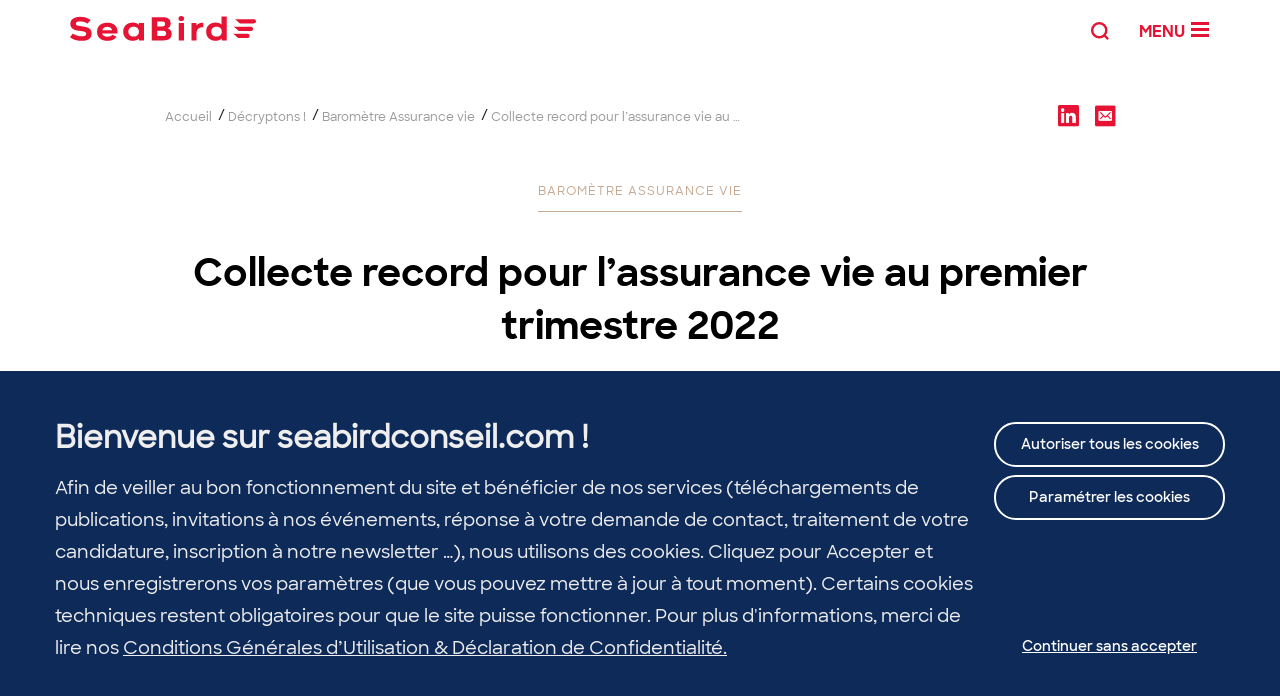

--- FILE ---
content_type: text/html; charset=UTF-8
request_url: https://www.seabird-consultants.com/nos-decryptages/barometre-assurance-vie/collecte-record-pour-lassurance-vie-au-premier-trimestre-2022/
body_size: 18756
content:
<!doctype html>
<html lang="fr-FR">
<head>
    <!-- Google Tag Manager -->
<script type="opt-in" data-type="text/javascript" data-name="analitics">(function(w,d,s,l,i){w[l]=w[l]||[];w[l].push({'gtm.start':
new Date().getTime(),event:'gtm.js'});var f=d.getElementsByTagName(s)[0],
j=d.createElement(s),dl=l!='dataLayer'?'&l='+l:'';j.async=true;j.src=
'https://www.googletagmanager.com/gtm.js?id='+i+dl;f.parentNode.insertBefore(j,f);
})(window,document,'script','dataLayer','GTM-K3W7Q84');</script>
<!-- End Google Tag Manager -->
    <meta charset="UTF-8" />
    <!--[if lt IE 9]><!--><meta http-equiv="X-UA-Compatible" content="IE=edge,chrome=1" /><!--<![endif]-->
    <meta name="viewport" content="width=device-width, initial-scale=1">
            <meta http-equiv="Content-Security-Policy" content="upgrade-insecure-requests">
    

    

        <script type="text/javascript">
        var deviceType = '',
            templateDirectory = 'https://www.seabird-consultants.com/wp-content/themes/seabird/',
            cookieDomainApp = 'www.seabird-consultants.com',
            cookiePathApp = '/',
            postId = '44663',
            wpurl = 'https://www.seabird-consultants.com/wordpress';
            blogurl = 'https://www.seabird-consultants.com';
            apiKeyRecaptcha = '6Ldt674UAAAAAIlnMgfv0avjcp9f9zGZLyE1Cq7Z';
    </script>

    <meta name='robots' content='index, follow, max-image-preview:large, max-snippet:-1, max-video-preview:-1' />

	<!-- This site is optimized with the Yoast SEO plugin v26.5 - https://yoast.com/wordpress/plugins/seo/ -->
	<title>Collecte record pour l’assurance vie au premier trimestre 2022</title>
	<meta name="description" content="Tour d’horizon des grandes tendances pour les trois premiers mois de 2022 de la collecte record pour l&#039;assurance vie." />
	<link rel="canonical" href="https://www.seabirdconseil.com/nos-decryptages/barometre-assurance-vie/collecte-record-pour-lassurance-vie-au-premier-trimestre-2022/" />
	<meta property="og:locale" content="fr_FR" />
	<meta property="og:type" content="article" />
	<meta property="og:title" content="Collecte record pour l’assurance vie au premier trimestre 2022" />
	<meta property="og:description" content="Tour d’horizon des grandes tendances pour les trois premiers mois de 2022 de la collecte record pour l&#039;assurance vie." />
	<meta property="og:url" content="https://www.seabirdconseil.com/nos-decryptages/barometre-assurance-vie/collecte-record-pour-lassurance-vie-au-premier-trimestre-2022/" />
	<meta property="og:site_name" content="Cabinet de conseil en Actuariat, Finance, Assurance : Seabird" />
	<meta property="article:published_time" content="2022-05-06T09:57:11+00:00" />
	<meta property="article:modified_time" content="2023-08-03T07:55:15+00:00" />
	<meta property="og:image" content="https://www.seabirdconseil.com/wp-content/uploads/evolution-du-gwp-global-assurance-vie-1.png" />
	<meta name="author" content="Jean-Luc Rana" />
	<meta name="twitter:card" content="summary_large_image" />
	<meta name="twitter:creator" content="@SeaBirdC" />
	<meta name="twitter:site" content="@SeaBirdC" />
	<meta name="twitter:label1" content="Écrit par" />
	<meta name="twitter:data1" content="Jean-Luc Rana" />
	<meta name="twitter:label2" content="Durée de lecture estimée" />
	<meta name="twitter:data2" content="5 minutes" />
	<script type="application/ld+json" class="yoast-schema-graph">{"@context":"https://schema.org","@graph":[{"@type":"Article","@id":"https://www.seabirdconseil.com/nos-decryptages/barometre-assurance-vie/collecte-record-pour-lassurance-vie-au-premier-trimestre-2022/#article","isPartOf":{"@id":"https://www.seabirdconseil.com/nos-decryptages/barometre-assurance-vie/collecte-record-pour-lassurance-vie-au-premier-trimestre-2022/"},"author":{"name":"Jean-Luc Rana","@id":"https://www.seabirdconseil.com/#/schema/person/38262d0c8beecc7f3099c388ac14cf0e"},"headline":"Collecte record pour l&rsquo;assurance vie au premier trimestre 2022","datePublished":"2022-05-06T09:57:11+00:00","dateModified":"2023-08-03T07:55:15+00:00","mainEntityOfPage":{"@id":"https://www.seabirdconseil.com/nos-decryptages/barometre-assurance-vie/collecte-record-pour-lassurance-vie-au-premier-trimestre-2022/"},"wordCount":766,"commentCount":0,"publisher":{"@id":"https://www.seabirdconseil.com/#organization"},"image":{"@id":"https://www.seabirdconseil.com/nos-decryptages/barometre-assurance-vie/collecte-record-pour-lassurance-vie-au-premier-trimestre-2022/#primaryimage"},"thumbnailUrl":"http://www.seabirdconseil.com/wp-content/uploads/evolution-du-gwp-global-assurance-vie-1.png","keywords":["Assurance Vie","Epargne","Unités de compte"],"articleSection":["Baromètre Assurance vie"],"inLanguage":"fr-FR","potentialAction":[{"@type":"CommentAction","name":"Comment","target":["https://www.seabirdconseil.com/nos-decryptages/barometre-assurance-vie/collecte-record-pour-lassurance-vie-au-premier-trimestre-2022/#respond"]}]},{"@type":"WebPage","@id":"https://www.seabirdconseil.com/nos-decryptages/barometre-assurance-vie/collecte-record-pour-lassurance-vie-au-premier-trimestre-2022/","url":"https://www.seabirdconseil.com/nos-decryptages/barometre-assurance-vie/collecte-record-pour-lassurance-vie-au-premier-trimestre-2022/","name":"Collecte record pour l’assurance vie au premier trimestre 2022","isPartOf":{"@id":"https://www.seabirdconseil.com/#website"},"primaryImageOfPage":{"@id":"https://www.seabirdconseil.com/nos-decryptages/barometre-assurance-vie/collecte-record-pour-lassurance-vie-au-premier-trimestre-2022/#primaryimage"},"image":{"@id":"https://www.seabirdconseil.com/nos-decryptages/barometre-assurance-vie/collecte-record-pour-lassurance-vie-au-premier-trimestre-2022/#primaryimage"},"thumbnailUrl":"http://www.seabirdconseil.com/wp-content/uploads/evolution-du-gwp-global-assurance-vie-1.png","datePublished":"2022-05-06T09:57:11+00:00","dateModified":"2023-08-03T07:55:15+00:00","description":"Tour d’horizon des grandes tendances pour les trois premiers mois de 2022 de la collecte record pour l'assurance vie.","breadcrumb":{"@id":"https://www.seabirdconseil.com/nos-decryptages/barometre-assurance-vie/collecte-record-pour-lassurance-vie-au-premier-trimestre-2022/#breadcrumb"},"inLanguage":"fr-FR","potentialAction":[{"@type":"ReadAction","target":["https://www.seabirdconseil.com/nos-decryptages/barometre-assurance-vie/collecte-record-pour-lassurance-vie-au-premier-trimestre-2022/"]}]},{"@type":"ImageObject","inLanguage":"fr-FR","@id":"https://www.seabirdconseil.com/nos-decryptages/barometre-assurance-vie/collecte-record-pour-lassurance-vie-au-premier-trimestre-2022/#primaryimage","url":"http://www.seabirdconseil.com/wp-content/uploads/evolution-du-gwp-global-assurance-vie-1.png","contentUrl":"http://www.seabirdconseil.com/wp-content/uploads/evolution-du-gwp-global-assurance-vie-1.png"},{"@type":"BreadcrumbList","@id":"https://www.seabirdconseil.com/nos-decryptages/barometre-assurance-vie/collecte-record-pour-lassurance-vie-au-premier-trimestre-2022/#breadcrumb","itemListElement":[{"@type":"ListItem","position":1,"name":"Accueil","item":"https://www.seabirdconseil.com/"},{"@type":"ListItem","position":2,"name":"Décryptons !","item":"https://www.seabirdconseil.com/nos-decryptages/"},{"@type":"ListItem","position":3,"name":"Baromètre Assurance vie","item":"https://www.seabirdconseil.com/nos-decryptages/barometre-assurance-vie/"},{"@type":"ListItem","position":4,"name":"Collecte record pour l&rsquo;assurance vie au premier trimestre 2022"}]},{"@type":"WebSite","@id":"https://www.seabirdconseil.com/#website","url":"https://www.seabirdconseil.com/","name":"Cabinet de conseil en Actuariat, Finance, Assurance : Seabird","description":"Conseil","publisher":{"@id":"https://www.seabirdconseil.com/#organization"},"potentialAction":[{"@type":"SearchAction","target":{"@type":"EntryPoint","urlTemplate":"https://www.seabirdconseil.com/?s={search_term_string}"},"query-input":{"@type":"PropertyValueSpecification","valueRequired":true,"valueName":"search_term_string"}}],"inLanguage":"fr-FR"},{"@type":"Organization","@id":"https://www.seabirdconseil.com/#organization","name":"SeaBird conseil","url":"https://www.seabirdconseil.com/","logo":{"@type":"ImageObject","inLanguage":"fr-FR","@id":"https://www.seabirdconseil.com/#/schema/logo/image/","url":"","contentUrl":"","caption":"SeaBird conseil"},"image":{"@id":"https://www.seabirdconseil.com/#/schema/logo/image/"},"sameAs":["https://x.com/SeaBirdC","https://www.instagram.com/seabird_conseil/","https://www.linkedin.com/company/1174928/","https://www.youtube.com/channel/UCq0a38ly1ECm7tUfmbN2Obw"]},{"@type":"Person","@id":"https://www.seabirdconseil.com/#/schema/person/38262d0c8beecc7f3099c388ac14cf0e","name":"Jean-Luc Rana","image":{"@type":"ImageObject","inLanguage":"fr-FR","@id":"https://www.seabirdconseil.com/#/schema/person/image/","url":"https://secure.gravatar.com/avatar/40db5ca86d650173c7b4bb732e1dd4a7f43f25267826063270adb94eefcfdc1d?s=96&d=mm&r=g","contentUrl":"https://secure.gravatar.com/avatar/40db5ca86d650173c7b4bb732e1dd4a7f43f25267826063270adb94eefcfdc1d?s=96&d=mm&r=g","caption":"Jean-Luc Rana"}}]}</script>
	<!-- / Yoast SEO plugin. -->


<link rel="alternate" type="application/rss+xml" title="Cabinet de conseil en Actuariat, Finance, Assurance : Seabird &raquo; Flux" href="https://www.seabird-consultants.com/feed/" />
<link rel="alternate" type="application/rss+xml" title="Cabinet de conseil en Actuariat, Finance, Assurance : Seabird &raquo; Flux des commentaires" href="https://www.seabird-consultants.com/comments/feed/" />
<link rel="alternate" title="oEmbed (JSON)" type="application/json+oembed" href="https://www.seabird-consultants.com/wp-json/oembed/1.0/embed?url=https%3A%2F%2Fwww.seabird-consultants.com%2Fnos-decryptages%2Fbarometre-assurance-vie%2Fcollecte-record-pour-lassurance-vie-au-premier-trimestre-2022%2F" />
<link rel="alternate" title="oEmbed (XML)" type="text/xml+oembed" href="https://www.seabird-consultants.com/wp-json/oembed/1.0/embed?url=https%3A%2F%2Fwww.seabird-consultants.com%2Fnos-decryptages%2Fbarometre-assurance-vie%2Fcollecte-record-pour-lassurance-vie-au-premier-trimestre-2022%2F&#038;format=xml" />
<style id='wp-img-auto-sizes-contain-inline-css' type='text/css'>
img:is([sizes=auto i],[sizes^="auto," i]){contain-intrinsic-size:3000px 1500px}
/*# sourceURL=wp-img-auto-sizes-contain-inline-css */
</style>
<link rel='stylesheet' id='wp-quicklatex-format-css' href='https://www.seabird-consultants.com/wp-content/plugins/wp-quicklatex/css/quicklatex-format.css?ver=6.9' type='text/css' media='all' />
<link rel='stylesheet' id='theme-main-css' href='https://www.seabird-consultants.com/wp-content/themes/seabird/dist/styles.min.css?ver=1768834212' type='text/css' media='all' />
<style id='wp-block-library-inline-css' type='text/css'>
:root{--wp-block-synced-color:#7a00df;--wp-block-synced-color--rgb:122,0,223;--wp-bound-block-color:var(--wp-block-synced-color);--wp-editor-canvas-background:#ddd;--wp-admin-theme-color:#007cba;--wp-admin-theme-color--rgb:0,124,186;--wp-admin-theme-color-darker-10:#006ba1;--wp-admin-theme-color-darker-10--rgb:0,107,160.5;--wp-admin-theme-color-darker-20:#005a87;--wp-admin-theme-color-darker-20--rgb:0,90,135;--wp-admin-border-width-focus:2px}@media (min-resolution:192dpi){:root{--wp-admin-border-width-focus:1.5px}}.wp-element-button{cursor:pointer}:root .has-very-light-gray-background-color{background-color:#eee}:root .has-very-dark-gray-background-color{background-color:#313131}:root .has-very-light-gray-color{color:#eee}:root .has-very-dark-gray-color{color:#313131}:root .has-vivid-green-cyan-to-vivid-cyan-blue-gradient-background{background:linear-gradient(135deg,#00d084,#0693e3)}:root .has-purple-crush-gradient-background{background:linear-gradient(135deg,#34e2e4,#4721fb 50%,#ab1dfe)}:root .has-hazy-dawn-gradient-background{background:linear-gradient(135deg,#faaca8,#dad0ec)}:root .has-subdued-olive-gradient-background{background:linear-gradient(135deg,#fafae1,#67a671)}:root .has-atomic-cream-gradient-background{background:linear-gradient(135deg,#fdd79a,#004a59)}:root .has-nightshade-gradient-background{background:linear-gradient(135deg,#330968,#31cdcf)}:root .has-midnight-gradient-background{background:linear-gradient(135deg,#020381,#2874fc)}:root{--wp--preset--font-size--normal:16px;--wp--preset--font-size--huge:42px}.has-regular-font-size{font-size:1em}.has-larger-font-size{font-size:2.625em}.has-normal-font-size{font-size:var(--wp--preset--font-size--normal)}.has-huge-font-size{font-size:var(--wp--preset--font-size--huge)}.has-text-align-center{text-align:center}.has-text-align-left{text-align:left}.has-text-align-right{text-align:right}.has-fit-text{white-space:nowrap!important}#end-resizable-editor-section{display:none}.aligncenter{clear:both}.items-justified-left{justify-content:flex-start}.items-justified-center{justify-content:center}.items-justified-right{justify-content:flex-end}.items-justified-space-between{justify-content:space-between}.screen-reader-text{border:0;clip-path:inset(50%);height:1px;margin:-1px;overflow:hidden;padding:0;position:absolute;width:1px;word-wrap:normal!important}.screen-reader-text:focus{background-color:#ddd;clip-path:none;color:#444;display:block;font-size:1em;height:auto;left:5px;line-height:normal;padding:15px 23px 14px;text-decoration:none;top:5px;width:auto;z-index:100000}html :where(.has-border-color){border-style:solid}html :where([style*=border-top-color]){border-top-style:solid}html :where([style*=border-right-color]){border-right-style:solid}html :where([style*=border-bottom-color]){border-bottom-style:solid}html :where([style*=border-left-color]){border-left-style:solid}html :where([style*=border-width]){border-style:solid}html :where([style*=border-top-width]){border-top-style:solid}html :where([style*=border-right-width]){border-right-style:solid}html :where([style*=border-bottom-width]){border-bottom-style:solid}html :where([style*=border-left-width]){border-left-style:solid}html :where(img[class*=wp-image-]){height:auto;max-width:100%}:where(figure){margin:0 0 1em}html :where(.is-position-sticky){--wp-admin--admin-bar--position-offset:var(--wp-admin--admin-bar--height,0px)}@media screen and (max-width:600px){html :where(.is-position-sticky){--wp-admin--admin-bar--position-offset:0px}}
/*wp_block_styles_on_demand_placeholder:6970feaf6dae5*/
/*# sourceURL=wp-block-library-inline-css */
</style>
<style id='classic-theme-styles-inline-css' type='text/css'>
/*! This file is auto-generated */
.wp-block-button__link{color:#fff;background-color:#32373c;border-radius:9999px;box-shadow:none;text-decoration:none;padding:calc(.667em + 2px) calc(1.333em + 2px);font-size:1.125em}.wp-block-file__button{background:#32373c;color:#fff;text-decoration:none}
/*# sourceURL=/wp-includes/css/classic-themes.min.css */
</style>
<link rel='stylesheet' id='wpsimpleanchorslinks_styles-css' href='https://www.seabird-consultants.com/wp-content/plugins/wp-simple-anchors-links/css/styles.css?ver=1.0.0' type='text/css' media='screen' />
<link rel='stylesheet' id='wp-pagenavi-css' href='https://www.seabird-consultants.com/wp-content/plugins/wp-pagenavi/pagenavi-css.css?ver=2.70' type='text/css' media='all' />
<link rel="https://api.w.org/" href="https://www.seabird-consultants.com/wp-json/" /><link rel="alternate" title="JSON" type="application/json" href="https://www.seabird-consultants.com/wp-json/wp/v2/posts/44663" /><link rel='shortlink' href='https://www.seabird-consultants.com/?p=44663' />

<script type="text/javascript">var _rollbarConfig = {"accessToken":"91eead19eeba4182a6a52bc7444016f7","captureUncaught":true,"payload":{"environment":"production"}};!function(r){function o(n){if(e[n])return e[n].exports;var t=e[n]={exports:{},id:n,loaded:!1};return r[n].call(t.exports,t,t.exports,o),t.loaded=!0,t.exports}var e={};return o.m=r,o.c=e,o.p="",o(0)}([function(r,o,e){"use strict";var n=e(1),t=e(4);_rollbarConfig=_rollbarConfig||{},_rollbarConfig.rollbarJsUrl=_rollbarConfig.rollbarJsUrl||"https://cdnjs.cloudflare.com/ajax/libs/rollbar.js/2.6.1/rollbar.min.js",_rollbarConfig.async=void 0===_rollbarConfig.async||_rollbarConfig.async;var a=n.setupShim(window,_rollbarConfig),l=t(_rollbarConfig);window.rollbar=n.Rollbar,a.loadFull(window,document,!_rollbarConfig.async,_rollbarConfig,l)},function(r,o,e){"use strict";function n(r){return function(){try{return r.apply(this,arguments)}catch(r){try{console.error("[Rollbar]: Internal error",r)}catch(r){}}}}function t(r,o){this.options=r,this._rollbarOldOnError=null;var e=s++;this.shimId=function(){return e},"undefined"!=typeof window&&window._rollbarShims&&(window._rollbarShims[e]={handler:o,messages:[]})}function a(r,o){if(r){var e=o.globalAlias||"Rollbar";if("object"==typeof r[e])return r[e];r._rollbarShims={},r._rollbarWrappedError=null;var t=new p(o);return n(function(){o.captureUncaught&&(t._rollbarOldOnError=r.onerror,i.captureUncaughtExceptions(r,t,!0),i.wrapGlobals(r,t,!0)),o.captureUnhandledRejections&&i.captureUnhandledRejections(r,t,!0);var n=o.autoInstrument;return o.enabled!==!1&&(void 0===n||n===!0||"object"==typeof n&&n.network)&&r.addEventListener&&(r.addEventListener("load",t.captureLoad.bind(t)),r.addEventListener("DOMContentLoaded",t.captureDomContentLoaded.bind(t))),r[e]=t,t})()}}function l(r){return n(function(){var o=this,e=Array.prototype.slice.call(arguments,0),n={shim:o,method:r,args:e,ts:new Date};window._rollbarShims[this.shimId()].messages.push(n)})}var i=e(2),s=0,d=e(3),c=function(r,o){return new t(r,o)},p=function(r){return new d(c,r)};t.prototype.loadFull=function(r,o,e,t,a){var l=function(){var o;if(void 0===r._rollbarDidLoad){o=new Error("rollbar.js did not load");for(var e,n,t,l,i=0;e=r._rollbarShims[i++];)for(e=e.messages||[];n=e.shift();)for(t=n.args||[],i=0;i<t.length;++i)if(l=t[i],"function"==typeof l){l(o);break}}"function"==typeof a&&a(o)},i=!1,s=o.createElement("script"),d=o.getElementsByTagName("script")[0],c=d.parentNode;s.crossOrigin="",s.src=t.rollbarJsUrl,e||(s.async=!0),s.onload=s.onreadystatechange=n(function(){if(!(i||this.readyState&&"loaded"!==this.readyState&&"complete"!==this.readyState)){s.onload=s.onreadystatechange=null;try{c.removeChild(s)}catch(r){}i=!0,l()}}),c.insertBefore(s,d)},t.prototype.wrap=function(r,o,e){try{var n;if(n="function"==typeof o?o:function(){return o||{}},"function"!=typeof r)return r;if(r._isWrap)return r;if(!r._rollbar_wrapped&&(r._rollbar_wrapped=function(){e&&"function"==typeof e&&e.apply(this,arguments);try{return r.apply(this,arguments)}catch(e){var o=e;throw o&&("string"==typeof o&&(o=new String(o)),o._rollbarContext=n()||{},o._rollbarContext._wrappedSource=r.toString(),window._rollbarWrappedError=o),o}},r._rollbar_wrapped._isWrap=!0,r.hasOwnProperty))for(var t in r)r.hasOwnProperty(t)&&(r._rollbar_wrapped[t]=r[t]);return r._rollbar_wrapped}catch(o){return r}};for(var u="log,debug,info,warn,warning,error,critical,global,configure,handleUncaughtException,handleUnhandledRejection,captureEvent,captureDomContentLoaded,captureLoad".split(","),f=0;f<u.length;++f)t.prototype[u[f]]=l(u[f]);r.exports={setupShim:a,Rollbar:p}},function(r,o){"use strict";function e(r,o,e){if(r){var t;if("function"==typeof o._rollbarOldOnError)t=o._rollbarOldOnError;else if(r.onerror){for(t=r.onerror;t._rollbarOldOnError;)t=t._rollbarOldOnError;o._rollbarOldOnError=t}var a=function(){var e=Array.prototype.slice.call(arguments,0);n(r,o,t,e)};e&&(a._rollbarOldOnError=t),r.onerror=a}}function n(r,o,e,n){r._rollbarWrappedError&&(n[4]||(n[4]=r._rollbarWrappedError),n[5]||(n[5]=r._rollbarWrappedError._rollbarContext),r._rollbarWrappedError=null),o.handleUncaughtException.apply(o,n),e&&e.apply(r,n)}function t(r,o,e){if(r){"function"==typeof r._rollbarURH&&r._rollbarURH.belongsToShim&&r.removeEventListener("unhandledrejection",r._rollbarURH);var n=function(r){var e,n,t;try{e=r.reason}catch(r){e=void 0}try{n=r.promise}catch(r){n="[unhandledrejection] error getting `promise` from event"}try{t=r.detail,!e&&t&&(e=t.reason,n=t.promise)}catch(r){}e||(e="[unhandledrejection] error getting `reason` from event"),o&&o.handleUnhandledRejection&&o.handleUnhandledRejection(e,n)};n.belongsToShim=e,r._rollbarURH=n,r.addEventListener("unhandledrejection",n)}}function a(r,o,e){if(r){var n,t,a="EventTarget,Window,Node,ApplicationCache,AudioTrackList,ChannelMergerNode,CryptoOperation,EventSource,FileReader,HTMLUnknownElement,IDBDatabase,IDBRequest,IDBTransaction,KeyOperation,MediaController,MessagePort,ModalWindow,Notification,SVGElementInstance,Screen,TextTrack,TextTrackCue,TextTrackList,WebSocket,WebSocketWorker,Worker,XMLHttpRequest,XMLHttpRequestEventTarget,XMLHttpRequestUpload".split(",");for(n=0;n<a.length;++n)t=a[n],r[t]&&r[t].prototype&&l(o,r[t].prototype,e)}}function l(r,o,e){if(o.hasOwnProperty&&o.hasOwnProperty("addEventListener")){for(var n=o.addEventListener;n._rollbarOldAdd&&n.belongsToShim;)n=n._rollbarOldAdd;var t=function(o,e,t){n.call(this,o,r.wrap(e),t)};t._rollbarOldAdd=n,t.belongsToShim=e,o.addEventListener=t;for(var a=o.removeEventListener;a._rollbarOldRemove&&a.belongsToShim;)a=a._rollbarOldRemove;var l=function(r,o,e){a.call(this,r,o&&o._rollbar_wrapped||o,e)};l._rollbarOldRemove=a,l.belongsToShim=e,o.removeEventListener=l}}r.exports={captureUncaughtExceptions:e,captureUnhandledRejections:t,wrapGlobals:a}},function(r,o){"use strict";function e(r,o){this.impl=r(o,this),this.options=o,n(e.prototype)}function n(r){for(var o=function(r){return function(){var o=Array.prototype.slice.call(arguments,0);if(this.impl[r])return this.impl[r].apply(this.impl,o)}},e="log,debug,info,warn,warning,error,critical,global,configure,handleUncaughtException,handleUnhandledRejection,_createItem,wrap,loadFull,shimId,captureEvent,captureDomContentLoaded,captureLoad".split(","),n=0;n<e.length;n++)r[e[n]]=o(e[n])}e.prototype._swapAndProcessMessages=function(r,o){this.impl=r(this.options);for(var e,n,t;e=o.shift();)n=e.method,t=e.args,this[n]&&"function"==typeof this[n]&&("captureDomContentLoaded"===n||"captureLoad"===n?this[n].apply(this,[t[0],e.ts]):this[n].apply(this,t));return this},r.exports=e},function(r,o){"use strict";r.exports=function(r){return function(o){if(!o&&!window._rollbarInitialized){r=r||{};for(var e,n,t=r.globalAlias||"Rollbar",a=window.rollbar,l=function(r){return new a(r)},i=0;e=window._rollbarShims[i++];)n||(n=e.handler),e.handler._swapAndProcessMessages(l,e.messages);window[t]=n,window._rollbarInitialized=!0}}}}]);;</script>
<!-- WP Simple Anchors Links 1.0.0 by Kilukru Media (www.kilukrumedia.com)-->
<!-- /WP Simple Anchors Links -->


    <!-- FAVICONS begin -->
    <link rel="shortcut icon" href="https://www.seabird-consultants.com/wp-content/themes/seabird/images/favicons/favicon.ico?v=20210714" type="image/x-icon" />
    <link rel="apple-touch-icon" sizes="57x57" href="https://www.seabird-consultants.com/wp-content/themes/seabird/images/favicons/apple-touch-icon-57x57.png?v=20210714">
    <link rel="apple-touch-icon" sizes="60x60" href="https://www.seabird-consultants.com/wp-content/themes/seabird/images/favicons/apple-touch-icon-60x60.png?v=20210714">
    <link rel="apple-touch-icon" sizes="72x72" href="https://www.seabird-consultants.com/wp-content/themes/seabird/images/favicons/apple-touch-icon-72x72.png?v=20210714">
    <link rel="apple-touch-icon" sizes="76x76" href="https://www.seabird-consultants.com/wp-content/themes/seabird/images/favicons/apple-touch-icon-76x76.png?v=20210714">
    <link rel="apple-touch-icon" sizes="114x114" href="https://www.seabird-consultants.com/wp-content/themes/seabird/images/favicons/apple-touch-icon-114x114.png?v=20210714">
    <link rel="apple-touch-icon" sizes="120x120" href="https://www.seabird-consultants.com/wp-content/themes/seabird/images/favicons/apple-touch-icon-120x120.png?v=20210714">
    <link rel="apple-touch-icon" sizes="144x144" href="https://www.seabird-consultants.com/wp-content/themes/seabird/images/favicons/apple-touch-icon-144x144.png?v=20210714">
    <link rel="apple-touch-icon" sizes="152x152" href="https://www.seabird-consultants.com/wp-content/themes/seabird/images/favicons/apple-touch-icon-152x152.png?v=20210714">
    <link rel="apple-touch-icon" sizes="180x180" href="https://www.seabird-consultants.com/wp-content/themes/seabird/images/favicons/apple-touch-icon-180x180.png?v=20210714">
    <link rel="icon" type="image/png" href="https://www.seabird-consultants.com/wp-content/themes/seabird/images/favicons/favicon-16x16.png?v=20210714" sizes="16x16">
    <link rel="icon" type="image/png" href="https://www.seabird-consultants.com/wp-content/themes/seabird/images/favicons/favicon-32x32.png?v=20210714" sizes="32x32">
    <link rel="icon" type="image/png" href="https://www.seabird-consultants.com/wp-content/themes/seabird/images/favicons/favicon-96x96.png?v=20210714" sizes="96x96">
    <link rel="icon" type="image/png" href="https://www.seabird-consultants.com/wp-content/themes/seabird/images/favicons/android-chrome-192x192.png?v=20210714" sizes="192x192">
    <meta name="msapplication-square70x70logo" content="https://www.seabird-consultants.com/wp-content/themes/seabird/images/favicons/smalltile.png?v=20210714" />
    <meta name="msapplication-square150x150logo" content="https://www.seabird-consultants.com/wp-content/themes/seabird/images/favicons/mediumtile.png?v=20210714" />
    <meta name="msapplication-wide310x150logo" content="https://www.seabird-consultants.com/wp-content/themes/seabird/images/favicons/widetile.png?v=20210714" />
    <meta name="msapplication-square310x310logo" content="https://www.seabird-consultants.com/wp-content/themes/seabird/images/favicons/largetile.png?v=20210714" />
    <link rel="manifest" href="https://www.seabird-consultants.com/wp-content/themes/seabird/images/favicons/manifest.json?v=20210714">
    <meta name="msapplication-TileColor" content="#4d536c">
    <meta name="theme-color" content="#4d536c">
    <meta name="msapplication-navbutton-color" content="#4d536c">
    <meta name="apple-mobile-web-app-status-bar-style" content="#4d536c">
    <meta name="apple-mobile-web-app-capable" content="yes">
    <meta name="apple-mobile-web-app-title" content="Cabinet de conseil en Actuariat, Finance, Assurance : Seabird">
    <meta name="application-name" content="Cabinet de conseil en Actuariat, Finance, Assurance : Seabird">
    <!-- FAVICONS end -->

    <script type="application/ld+json">
    {
        "@context": "http://schema.org",
        "@type": "WebSite",
        "name": "Cabinet de conseil en Actuariat, Finance, Assurance : Seabird",
        "alternateName": "Conseil",
        "url": "https://www.seabird-consultants.com"
    }
    </script>
    
    <!-- SCRIPT JSON LINKED DATA -->
    <!-- SCRIPT JSON LINKED DATA -->

    <script>document.documentElement.className = "js-enabled";</script>
</head>
<body data-rsssl=1 class="custom-header single post-type-post">
  <!-- dataLayer tags articles -->
      <script data-type="application/javascript" data-name="analitics" type="opt-in">
      document.addEventListener("DOMContentLoaded", function(e) {
        window.setTimeout(function () {
            [].forEach.call(document.getElementsByClassName('taglink-single'), function(el) {
                var tagValue = el.getAttribute('data-gtm-name');
                if (dataLayer) {
                    dataLayer.push({
                        'pageAttributes' : tagValue,
                    });
                }
            });
        }, 200)
      });
    </script>
  
  <!-- Google Tag Manager (noscript) -->
  <noscript><iframe src="https://www.googletagmanager.com/ns.html?id=GTM-K3W7Q84"
  height="0" width="0" style="display:none;visibility:hidden"></iframe></noscript>
  <!-- End Google Tag Manager (noscript) -->
  <div class="global">
      <header class="main-header">
          <div class="navigation--wrapper">
            <div class="container">
              <div class="navigation-content">
                <div class="brand ">
                                        <a href="https://www.seabird-consultants.com" title="Retour à la page d'accueil" rel="home">
                                                    <img src="https://www.seabird-consultants.com/wp-content/themes/seabird/images/logos/logo.svg" alt="Logo Cabinet de conseil en Actuariat, Finance, Assurance : Seabird" width="186" height="25"/>
                                                </a>
                                </div>

                <div class="toggler">
                    <button class="toggle-search" aria-label="Search">
                    <svg data-name="Calque 1" xmlns="http://www.w3.org/2000/svg" viewBox="0 0 16.92 16.93">
                      <g>
                        <path d="M9.16,15.53a7.77,7.77,0,1,1,7.76-7.77A7.78,7.78,0,0,1,9.16,15.53Zm0-13.28a5.52,5.52,0,1,0,5.51,5.51A5.51,5.51,0,0,0,9.16,2.25Z" transform="translate(0 0)"/>
                        <rect x="0.04" y="13.18" width="5.14" height="2.25" transform="translate(-9.36 6.06) rotate(-45.05)"/>
                      </g>
                    </svg>
                    </button>
                    <button class="toggle-menu" aria-label="Menu">
                        <span class="toggle-menu--label" data-text="fermer">MENU</span>
                        <span class="toggle-menu--burger" >
                                <span aria-hidden="true"></span>
                                <span aria-hidden="true"></span>
                                <span aria-hidden="true"></span>
                            </span>
                    </button>
                </div>
              </div>
            </div>
          </div>

          <div class="subnavigation--wrapper">
              <div class="container">
                                    <nav class="nav nav-primary">
                        <ul class="menu--list"><li id="menu-item-88702" class="menu-item menu-item-type-post_type menu-item-object-page menu-item-home menu-item-88702"><a href="https://www.seabird-consultants.com/" data-description="">Accueil</a></li>
<li id="menu-item-36623" class="menu-item menu-item-type-custom menu-item-object-custom menu-item-has-children menu-item-36623"><a href="https://www.seabirdconseil.com/expertises/" data-description="">Expertises</a>
<ul class="sub-menu">
	<li id="menu-item-88651" class="menu-item menu-item-type-post_type menu-item-object-page menu-item-88651"><a href="https://www.seabird-consultants.com/expertises/seabird-efficience/" data-description="">SeaBird Efficience</a></li>
	<li id="menu-item-88652" class="menu-item menu-item-type-post_type menu-item-object-page menu-item-88652"><a href="https://www.seabird-consultants.com/expertises/seabird-transformation/" data-description="">SeaBird Transformation</a></li>
	<li id="menu-item-88653" class="menu-item menu-item-type-post_type menu-item-object-page menu-item-88653"><a href="https://www.seabird-consultants.com/expertises/seabird-actuariat/" data-description="">SeaBird Actuariat</a></li>
	<li id="menu-item-88650" class="menu-item menu-item-type-post_type menu-item-object-page menu-item-88650"><a href="https://www.seabird-consultants.com/expertises/seabird-techdata/" data-description="">SeaBird Tech &amp; Data</a></li>
</ul>
</li>
<li id="menu-item-66397" class="menu-item menu-item-type-post_type menu-item-object-page menu-item-has-children menu-item-66397"><a href="https://www.seabird-consultants.com/secteurs/" data-description="">Secteurs</a>
<ul class="sub-menu">
	<li id="menu-item-66399" class="menu-item menu-item-type-post_type menu-item-object-page menu-item-66399"><a href="https://www.seabird-consultants.com/secteurs/assurance-mutuelles/" data-description="">Assurance &amp; Mutuelles</a></li>
	<li id="menu-item-66398" class="menu-item menu-item-type-post_type menu-item-object-page menu-item-66398"><a href="https://www.seabird-consultants.com/secteurs/banque-gestion-dactifs/" data-description="">Banque &amp; Gestion d’actifs</a></li>
</ul>
</li>
<li id="menu-item-82095" class="menu-item menu-item-type-post_type menu-item-object-page menu-item-82095"><a href="https://www.seabird-consultants.com/formations/" data-description="">Formations</a></li>
<li id="menu-item-36817" class="menu-item menu-item-type-taxonomy menu-item-object-category current-post-ancestor menu-item-has-children menu-item-36817"><a href="https://www.seabird-consultants.com/nos-decryptages/" data-description="Evolutions réglementaires, innovation digitale, transformation des organisations… les consultants SeaBird décryptent les grands enjeux impactant les fonctions Finance, Actuariat, Risques et Opérations de l’Assurance">Décryptons !</a>
<ul class="sub-menu">
	<li id="menu-item-36507" class="menu-item menu-item-type-taxonomy menu-item-object-category current-post-ancestor menu-item-36507"><a href="https://www.seabird-consultants.com/nos-decryptages/" data-description="Evolutions réglementaires, innovation digitale, transformation des organisations… les consultants SeaBird décryptent les grands enjeux impactant les fonctions Finance, Actuariat, Risques et Opérations de l’Assurance">Dernières parutions</a></li>
	<li id="menu-item-36505" class="menu-item menu-item-type-taxonomy menu-item-object-category menu-item-36505"><a href="https://www.seabird-consultants.com/nos-decryptages/publications/" data-description="">Nos Guides, Benchmarks, Études</a></li>
	<li id="menu-item-36506" class="menu-item menu-item-type-taxonomy menu-item-object-category menu-item-36506"><a href="https://www.seabird-consultants.com/nos-decryptages/nos-conferences/" data-description="">Nos événements</a></li>
	<li id="menu-item-36508" class="menu-item menu-item-type-taxonomy menu-item-object-category menu-item-36508"><a href="https://www.seabird-consultants.com/nos-decryptages/lelabuc/" data-description="">Le Lab.UC</a></li>
	<li id="menu-item-83763" class="menu-item menu-item-type-taxonomy menu-item-object-category menu-item-83763"><a href="https://www.seabird-consultants.com/nos-decryptages/lelabtransition/" data-description="">le Lab.Transition</a></li>
	<li id="menu-item-82199" class="menu-item menu-item-type-post_type menu-item-object-page menu-item-82199"><a href="https://www.seabird-consultants.com/expertises/lab-distribution-eclairer-les-enjeux-de-la-distribution/" data-description="">Le Lab.Distribution</a></li>
	<li id="menu-item-59331" class="menu-item menu-item-type-custom menu-item-object-custom menu-item-59331"><a href="https://www.seabirdconseil.com/nos-decryptages/seabird-dans-la-presse/" data-description="">SeaBird dans la presse</a></li>
</ul>
</li>
<li id="menu-item-36700" class="menu-item menu-item-type-custom menu-item-object-custom menu-item-has-children menu-item-36700"><a href="#" data-description="">Carrière</a>
<ul class="sub-menu">
	<li id="menu-item-67174" class="menu-item menu-item-type-post_type menu-item-object-page menu-item-67174"><a href="https://www.seabird-consultants.com/carriere-seabird/pourquoi-nous-rejoindre-2/" data-description="">Pourquoi nous rejoindre ?</a></li>
	<li id="menu-item-136" class="menu-item menu-item-type-post_type menu-item-object-page menu-item-136"><a href="https://www.seabird-consultants.com/carriere-seabird/offres-demploi/" data-description="">Offres d’emploi</a></li>
	<li id="menu-item-67176" class="menu-item menu-item-type-post_type menu-item-object-page menu-item-67176"><a href="https://www.seabird-consultants.com/carriere-seabird/parcours-candidats/" data-description="">Parcours Candidats</a></li>
	<li id="menu-item-71391" class="menu-item menu-item-type-post_type menu-item-object-page menu-item-71391"><a href="https://www.seabird-consultants.com/carriere-seabird/300-heures-de-formation/" data-description="">300 heures de formation</a></li>
	<li id="menu-item-2823" class="menu-item menu-item-type-custom menu-item-object-custom menu-item-2823"><a href="https://www.seabirdconseil.com/carriere/la-vie-du-cabinet/" data-description="">Vie du cabinet</a></li>
</ul>
</li>
<li id="menu-item-36699" class="menu-item menu-item-type-custom menu-item-object-custom menu-item-has-children menu-item-36699"><a href="#" data-description="">A propos de nous</a>
<ul class="sub-menu">
	<li id="menu-item-36589" class="menu-item menu-item-type-post_type menu-item-object-page menu-item-36589"><a href="https://www.seabird-consultants.com/a-propos-de-nous/qui-sommes-nous/" data-description="">Qui sommes-nous ?</a></li>
	<li id="menu-item-52911" class="menu-item menu-item-type-post_type menu-item-object-page menu-item-52911"><a href="https://www.seabird-consultants.com/a-propos-de-nous/societe-a-mission/" data-description="">Société à mission</a></li>
	<li id="menu-item-36590" class="menu-item menu-item-type-post_type menu-item-object-page menu-item-36590"><a href="https://www.seabird-consultants.com/a-propos-de-nous/lequipe/" data-description="">L’équipe</a></li>
	<li id="menu-item-36591" class="menu-item menu-item-type-post_type menu-item-object-page menu-item-36591"><a href="https://www.seabird-consultants.com/a-propos-de-nous/nos-clients/" data-description="">Nos clients</a></li>
	<li id="menu-item-36754" class="menu-item menu-item-type-post_type menu-item-object-page menu-item-36754"><a href="https://www.seabird-consultants.com/a-propos-de-nous/la-seabird-touch/" data-description="">La SeaBird Touch</a></li>
	<li id="menu-item-36793" class="menu-item menu-item-type-post_type menu-item-object-page menu-item-36793"><a href="https://www.seabird-consultants.com/a-propos-de-nous/notre-histoire/" data-description="">Notre histoire</a></li>
</ul>
</li>
<li id="menu-item-26846" class="menu-item-default break-line menu-item menu-item-type-custom menu-item-object-custom menu-item-26846"><a target="_blank" href="https://seabirdimpact.com/" data-description="">Fondation SeaBird Impact</a></li>
</ul>
                        <div class="links--wrapper">
                            <div class="link-feed contact-feed">
                              <a href="https://www.seabird-consultants.com/nous-contacter" class="button button-red-fill">Contactez-nous</a>
                            </div>
                                <div class="link-feed newsletter-feed">
    <a  href="https://www.seabird-consultants.com/inscrivez-vous-a-la-newsletter-de-seabird/">
        <span class="label">Inscrivez-vous<br>à notre newsletter</span>
        <span class="iicon-picto-nl" aria-hidden="true"></span>
    </a>
</div>
                            <div class="social-feed link-feed">
    <span class="label">Suivez-nous</span>
    <ul>
                    <li>
                <a href="https://www.linkedin.com/company/seabird-consulting" target="_blank" title="LinkedIn">
                    <i class="share-iicon iicon iicon-linkedin-features"></i>
                </a>
            </li>
                                    <li>
                <a href="https://www.instagram.com/seabird_conseil/?hl=fr" target="_blank" title="Instagram">
                    <!-- <span class="flaticon flaticon-instagram"></span> -->
                    <i class="share-iicon iicon iicon-picto-instagram"></i>
                </a>
            </li>
                            <li>
                <a href="https://www.youtube.com/channel/UCq0a38ly1ECm7tUfmbN2Obw" target="_blank" title="Youtube">
                    <!-- <span class="flaticon flaticon-youtube"></span> -->
                    <i class="share-iicon iicon iicon-picto-youtube"></i>
                </a>
            </li>
            </ul>
</div>

                        </div>
                    </nav>

                    <nav class="nav nav-search">
                        
<form id="formSearchId" class="form-search" method="get" action="https://www.seabird-consultants.com/">
    <input
        class="form-text" 
        type="text" 
        placeholder="Rechercher" 
        name="s" 
        id="search-input-6970feaf8192d"
        
         
        autofocus
        />
    <button name="search-submit" type="submit" class="form-submit">Lancer la recherche</button>
</form>
                    </nav>
                              </div>
          </div>
      </header>

<div class="main-inner no-header">
    <main id="content" class="content">
        <div class="page-single">
    <!-- FEATURED IMAGE -->
    
    <!-- CONTENU -->
    <div class="container">
        <div class="content-inner  content-inner-with-pic ">
            <article>
                <header class="title-wrapper row">
                    <div class="back-and-share-inner">
                        <div class="nav nav-breadcrumb nav-breadcrumb-navxt elt-to-animate"><!-- Breadcrumb NavXT 7.4.1 -->
<span property="itemListElement" typeof="ListItem"><a property="item" typeof="WebPage" title="Cabinet de conseil en Actuariat, Finance, Assurance : Seabird." href="https://www.seabird-consultants.com" class="home"><span property="name">Accueil</span></a><meta property="position" content="1"></span> /<span property="itemListElement" typeof="ListItem"><a property="item" typeof="WebPage" title="Aller dans les archives Décryptons !." href="https://www.seabird-consultants.com/nos-decryptages/" class="taxonomy category"><span property="name">Décryptons !</span></a><meta property="position" content="2"></span> /<span property="itemListElement" typeof="ListItem"><a property="item" typeof="WebPage" title="Aller dans les archives Baromètre Assurance vie." href="https://www.seabird-consultants.com/nos-decryptages/barometre-assurance-vie/" class="taxonomy category"><span property="name">Baromètre Assurance vie</span></a><meta property="position" content="3"></span> /<span property="itemListElement" typeof="ListItem"><span property="name">Collecte record pour l&rsquo;assurance vie au premier trimestre 2022</span><meta property="position" content="4"></span></div>                        <!-- SOCIAL SHARE -->
                        <div class="block-share-top"><div class="social social-share elt-to-animate">

    <ul>
        
                    <li class="social-item social-linkedin">
                <!--<a href="" title="" onclick="window.open(this.href, '', 'menubar=no,toolbar=no,resizable=yes,scrollbars=yes,height=500,width=700'); tc_events_2(this, 'click', {'evt_click_name': ''}); return false; target="_blank">"-->
                <a href="https://www.linkedin.com/shareArticle?mini=true&url=https%3A%2F%2Fwww.seabird-consultants.com%2Fnos-decryptages%2Fbarometre-assurance-vie%2Fcollecte-record-pour-lassurance-vie-au-premier-trimestre-2022&title=Collecte+record+pour+l%27assurance+vie+au+premier+trimestre+2022&source=Cabinet de conseil en Actuariat, Finance, Assurance : Seabird" title="Partager sur LinkedIn" target="_blank">
                    <i class="share-iicon iicon iicon-linkedin-features"></i>
                </a>
            </li>
                <li>
            <a href="mailto:?subject=Collecte record pour l&rsquo;assurance vie au premier trimestre 2022&amp;body=Cet article pourrait vous intéresser : https://www.seabird-consultants.com/nos-decryptages/barometre-assurance-vie/collecte-record-pour-lassurance-vie-au-premier-trimestre-2022/" rel="noindex nofollow" title="Partager par email" class="share-by-email-form-modal">
                <i class="iicon iicon-mail-features"></i>
            </a>
        </li>
    </ul>
</div>
</div>

                    </div>
                    <div class="title-inner elt-to-animate">
                        <!-- SPECIFIC ARTICLE : CATEGORY -->
                                                    
                                <p class="category category-no-bandeau">
                                    <span class="category-inner without-icon">
                                        <span class="category-name">
                                            Baromètre Assurance vie
                                    </span>
                                    </span>
                                </p>

                                                                            <!-- TITLE -->
                        <h1 class="cat-title">Collecte record pour l&rsquo;assurance vie au premier trimestre 2022</h1>
                        
                        <!-- SPECIFIC ARTICLE / RETOURS EXPERIENCE : TAGS -->
                                                    <!-- TAGS -->
                                                            <p class="tags">
                                    <a data-gtm-name="Assurance Vie" class="taglink taglink-single" href="https://www.seabird-consultants.com/tag/assurance-vie/"><span>#Assurance Vie</span></a>
<a data-gtm-name="Epargne" class="taglink taglink-single" href="https://www.seabird-consultants.com/tag/epargne/"><span>#Epargne</span></a>
<a data-gtm-name="Unités de compte" class="taglink taglink-single" href="https://www.seabird-consultants.com/tag/unites-de-compte/"><span>#Unités de compte</span></a>
                                </p>
                                                                        </div>
                </header>

                <div class="text row">
                    <div class="elt-to-animate content-to-animate">
    <!-- POST : EVENT DETAILS -->
    
    <!-- POST : JOB OFFER DETAILS -->
    
        <!-- POST, PAGE : SUBTITLE -->
            <p class="post-subtitle">
            Les derniers chiffres publiés par France Assureurs montrent un volume record de collecte pour le premier trimestre 2022. L’engouement pour les unités de compte se confirme une nouvelle fois. Tour d’horizon des grandes tendances pour les trois premiers mois de 2022.        </p>
    
    <!-- CONTACT PAGE -->
    <div class="contact-content">
                        <div class="map-paris">
            
                    </div>
        <div class="map-bruxelles">
            
                    </div>
    </div>

    <!-- ALL : CONTENT -->
    <div class="post-content">
        <p>Au premier trimestre 2022, le montant cumulé des cotisations d’assurance vie s’élève à 41,4 milliards d’euros, dévoile <a href="https://www.franceassureurs.fr/espace-presse/communiques-de-presse/chiffres-assurance-vie-mars-trimestre1-2022/" target="_blank" rel="noopener">France Assureurs</a>. Ce montant se compare à 38,6 milliards un an auparavant. La hausse s’établit ainsi +7,3% par rapport au premier trimestre 2021, déjà considéré comme un trimestre exceptionnel.</p>
<p>A fin mars, les encours des contrats d’assurance vie atteignaient 1 857 milliards d’euros, en hausse de 2% sur un an.</p>
<h2>Des cotisations en assurance vie en hausse en euros et en UC en mars</h2>
<p>Pour le seul mois de mars, les cotisations en assurance vie ont atteint 14,4 milliards d’euros (+1,1 milliard par rapport à mars 2021). Elles sont en hausse à la fois en euros, à 8,8 milliards d’euros, et en unités de compte, avec un montant de cotisations de 5,6 milliards.</p>
<p><img fetchpriority="high" decoding="async" class="aligncenter wp-image-44706 " title="Collecte record pour l'assurance vie au premier trimestre 2022 - Evolution du GWP global Assurance vie" src="https://www.seabirdconseil.com/wp-content/uploads/evolution-du-gwp-global-assurance-vie-1.png" alt="Collecte record pour l'assurance vie au premier trimestre 2022 - Evolution du GWP global Assurance vie" width="473" height="311" srcset="https://www.seabird-consultants.com/wp-content/uploads/evolution-du-gwp-global-assurance-vie-1.png 1384w, https://www.seabird-consultants.com/wp-content/uploads/evolution-du-gwp-global-assurance-vie-1-300x197.png 300w, https://www.seabird-consultants.com/wp-content/uploads/evolution-du-gwp-global-assurance-vie-1-1024x673.png 1024w, https://www.seabird-consultants.com/wp-content/uploads/evolution-du-gwp-global-assurance-vie-1-768x505.png 768w, https://www.seabird-consultants.com/wp-content/uploads/evolution-du-gwp-global-assurance-vie-1-700x460.png 700w, https://www.seabird-consultants.com/wp-content/uploads/evolution-du-gwp-global-assurance-vie-1-1100x723.png 1100w, https://www.seabird-consultants.com/wp-content/uploads/evolution-du-gwp-global-assurance-vie-1-500x329.png 500w, https://www.seabird-consultants.com/wp-content/uploads/evolution-du-gwp-global-assurance-vie-1-231x152.png 231w, https://www.seabird-consultants.com/wp-content/uploads/evolution-du-gwp-global-assurance-vie-1-320x210.png 320w, https://www.seabird-consultants.com/wp-content/uploads/evolution-du-gwp-global-assurance-vie-1-640x421.png 640w, https://www.seabird-consultants.com/wp-content/uploads/evolution-du-gwp-global-assurance-vie-1-960x631.png 960w, https://www.seabird-consultants.com/wp-content/uploads/evolution-du-gwp-global-assurance-vie-1-1280x842.png 1280w" sizes="(max-width: 473px) 100vw, 473px" /></p>
<h3>Engouement confirmé pour les UC</h3>
<p>C’est toujours l’engouement des assurés pour les supports en UC qui explique ce niveau de chiffre d’affaires. Avec un montant de 16,7 milliards d’euros, les cotisations en unités de compte ont progressé de +16% par rapport au premier trimestre 2021 (et de +44% par rapport au premier trimestre 2020, marqué par la crise sanitaire).</p>
<p><img decoding="async" class="aligncenter wp-image-44707 " title="Collecte record pour l’assurance vie au premier trimestre 2022 - Evolution du GWP supports UC" src="https://www.seabirdconseil.com/wp-content/uploads/evolution-du-gwp-supports-uc.png" alt="Collecte record pour l’assurance vie au premier trimestre 2022 - Evolution du GWP supports UC" width="493" height="323" srcset="https://www.seabird-consultants.com/wp-content/uploads/evolution-du-gwp-supports-uc.png 1280w, https://www.seabird-consultants.com/wp-content/uploads/evolution-du-gwp-supports-uc-300x196.png 300w, https://www.seabird-consultants.com/wp-content/uploads/evolution-du-gwp-supports-uc-1024x670.png 1024w, https://www.seabird-consultants.com/wp-content/uploads/evolution-du-gwp-supports-uc-768x502.png 768w, https://www.seabird-consultants.com/wp-content/uploads/evolution-du-gwp-supports-uc-700x458.png 700w, https://www.seabird-consultants.com/wp-content/uploads/evolution-du-gwp-supports-uc-1100x719.png 1100w, https://www.seabird-consultants.com/wp-content/uploads/evolution-du-gwp-supports-uc-500x327.png 500w, https://www.seabird-consultants.com/wp-content/uploads/evolution-du-gwp-supports-uc-231x151.png 231w, https://www.seabird-consultants.com/wp-content/uploads/evolution-du-gwp-supports-uc-320x209.png 320w, https://www.seabird-consultants.com/wp-content/uploads/evolution-du-gwp-supports-uc-640x419.png 640w, https://www.seabird-consultants.com/wp-content/uploads/evolution-du-gwp-supports-uc-960x628.png 960w" sizes="(max-width: 493px) 100vw, 493px" /></p>
<p>Bien que ne suscitant pas autant d’intérêt que les unités de compte, la collecte brute sur le fonds euro s’établit à 24,7 milliards d’euros au premier trimestre 2022. Un volume supérieur aux 24,2 milliards d’euros enregistrées l’année dernière sur la même période.</p>
<p><img decoding="async" class="aligncenter wp-image-44708 " title="Collecte record pour l’assurance vie au premier trimestre 2022 - Evolution du GWP supports EURO" src="https://www.seabirdconseil.com/wp-content/uploads/evolution-du-gwp-supports-euro.png" alt="Collecte record pour l’assurance vie au premier trimestre 2022 - Evolution du GWP supports EURO" width="584" height="382" srcset="https://www.seabird-consultants.com/wp-content/uploads/evolution-du-gwp-supports-euro.png 1289w, https://www.seabird-consultants.com/wp-content/uploads/evolution-du-gwp-supports-euro-300x196.png 300w, https://www.seabird-consultants.com/wp-content/uploads/evolution-du-gwp-supports-euro-1024x670.png 1024w, https://www.seabird-consultants.com/wp-content/uploads/evolution-du-gwp-supports-euro-768x502.png 768w, https://www.seabird-consultants.com/wp-content/uploads/evolution-du-gwp-supports-euro-700x458.png 700w, https://www.seabird-consultants.com/wp-content/uploads/evolution-du-gwp-supports-euro-1100x719.png 1100w, https://www.seabird-consultants.com/wp-content/uploads/evolution-du-gwp-supports-euro-500x327.png 500w, https://www.seabird-consultants.com/wp-content/uploads/evolution-du-gwp-supports-euro-231x151.png 231w, https://www.seabird-consultants.com/wp-content/uploads/evolution-du-gwp-supports-euro-320x209.png 320w, https://www.seabird-consultants.com/wp-content/uploads/evolution-du-gwp-supports-euro-640x419.png 640w, https://www.seabird-consultants.com/wp-content/uploads/evolution-du-gwp-supports-euro-960x628.png 960w, https://www.seabird-consultants.com/wp-content/uploads/evolution-du-gwp-supports-euro-1280x837.png 1280w" sizes="(max-width: 584px) 100vw, 584px" /></p>
<p>128 000 transferts de contrats d’assurance vie ont été enregistrés dans le cadre de la loi Pacte, favorisant ainsi les mouvements de fonds euros vers les unités de compte. La loi Pacte avait en effet ouvert la possibilité de réaliser des transferts de contrat chez un même assureur sans perte d’antériorité fiscale. Les assureurs ont favorisé ces transferts au cours de l’année écoulée, ce qui « permet aux clients de bénéficier des produits les plus récents », souligne France Assureurs. Le mouvement a ainsi clairement favorisé les supports en unités de compte.</p>
<p>En conséquence, le taux d’UC reste à un niveau très haut (40,4% en moyenne sur le premier trimestre 2022). L’appétit des épargnants pour les unités de compte se confirme ainsi mois après mois, trimestre après trimestre.</p>
<p><img loading="lazy" decoding="async" class="aligncenter wp-image-44709 " title="Collecte record pour l’assurance vie au premier trimestre 2022 - Evolution du taux d'UC" src="https://www.seabirdconseil.com/wp-content/uploads/evolution-du-taux-duc-1.png" alt="Collecte record pour l’assurance vie au premier trimestre 2022 - Evolution du taux d'UC" width="595" height="388" srcset="https://www.seabird-consultants.com/wp-content/uploads/evolution-du-taux-duc-1.png 1182w, https://www.seabird-consultants.com/wp-content/uploads/evolution-du-taux-duc-1-300x195.png 300w, https://www.seabird-consultants.com/wp-content/uploads/evolution-du-taux-duc-1-1024x667.png 1024w, https://www.seabird-consultants.com/wp-content/uploads/evolution-du-taux-duc-1-768x500.png 768w, https://www.seabird-consultants.com/wp-content/uploads/evolution-du-taux-duc-1-700x456.png 700w, https://www.seabird-consultants.com/wp-content/uploads/evolution-du-taux-duc-1-1100x717.png 1100w, https://www.seabird-consultants.com/wp-content/uploads/evolution-du-taux-duc-1-500x326.png 500w, https://www.seabird-consultants.com/wp-content/uploads/evolution-du-taux-duc-1-231x150.png 231w, https://www.seabird-consultants.com/wp-content/uploads/evolution-du-taux-duc-1-320x208.png 320w, https://www.seabird-consultants.com/wp-content/uploads/evolution-du-taux-duc-1-640x417.png 640w, https://www.seabird-consultants.com/wp-content/uploads/evolution-du-taux-duc-1-960x625.png 960w" sizes="auto, (max-width: 595px) 100vw, 595px" /></p>
<h3>La collecte nette dotée par les UC</h3>
<p>A 8,4 milliards d’euros cumulés depuis le mois de janvier 2022, le volume de collecte nette en France atteint un niveau inégalé depuis plus de 10 ans sur un premier trimestre.</p>
<p>C’est encore une fois la contribution des supports en unités de compte qui explique cette performance. Les UC ont bénéficié de +3,3 milliards d’euros de collecte nette en mars. Il s’agit du plus haut niveau pour un mois de mars depuis l’année 2000.</p>
<p>Les fonds en euros restent en situation de décollecte nette (-1 milliard d’euros en mars).</p>
<p>Sur l’ensemble du trimestre, la collecte nette des supports en UC atteint près de 11 milliards d’euros. Les fonds en euros enregistrent dans le même temps une décollecte nette de 2,7 milliards d’euros.</p>
<p><img loading="lazy" decoding="async" class="aligncenter wp-image-44710 " title="Collecte record pour l’assurance vie au premier trimestre 2022 - Collecte nette supports UC" src="https://www.seabirdconseil.com/wp-content/uploads/collecte-nette-supports-uc-1.png" alt="Collecte record pour l’assurance vie au premier trimestre 2022 - Collecte nette supports UC" width="564" height="368" srcset="https://www.seabird-consultants.com/wp-content/uploads/collecte-nette-supports-uc-1.png 1161w, https://www.seabird-consultants.com/wp-content/uploads/collecte-nette-supports-uc-1-300x196.png 300w, https://www.seabird-consultants.com/wp-content/uploads/collecte-nette-supports-uc-1-1024x668.png 1024w, https://www.seabird-consultants.com/wp-content/uploads/collecte-nette-supports-uc-1-768x501.png 768w, https://www.seabird-consultants.com/wp-content/uploads/collecte-nette-supports-uc-1-700x456.png 700w, https://www.seabird-consultants.com/wp-content/uploads/collecte-nette-supports-uc-1-1100x717.png 1100w, https://www.seabird-consultants.com/wp-content/uploads/collecte-nette-supports-uc-1-500x326.png 500w, https://www.seabird-consultants.com/wp-content/uploads/collecte-nette-supports-uc-1-231x151.png 231w, https://www.seabird-consultants.com/wp-content/uploads/collecte-nette-supports-uc-1-320x209.png 320w, https://www.seabird-consultants.com/wp-content/uploads/collecte-nette-supports-uc-1-640x417.png 640w, https://www.seabird-consultants.com/wp-content/uploads/collecte-nette-supports-uc-1-960x626.png 960w" sizes="auto, (max-width: 564px) 100vw, 564px" /></p>
<p><img loading="lazy" decoding="async" class="aligncenter wp-image-44711 " title="Collecte record pour l’assurance vie au premier trimestre 2022 - Collecte nette supports EURO" src="https://www.seabirdconseil.com/wp-content/uploads/collecte-nette-supports-euro.png" alt="Collecte record pour l’assurance vie au premier trimestre 2022 - Collecte nette supports EURO" width="582" height="380" srcset="https://www.seabird-consultants.com/wp-content/uploads/collecte-nette-supports-euro.png 1142w, https://www.seabird-consultants.com/wp-content/uploads/collecte-nette-supports-euro-300x196.png 300w, https://www.seabird-consultants.com/wp-content/uploads/collecte-nette-supports-euro-1024x668.png 1024w, https://www.seabird-consultants.com/wp-content/uploads/collecte-nette-supports-euro-768x501.png 768w, https://www.seabird-consultants.com/wp-content/uploads/collecte-nette-supports-euro-700x457.png 700w, https://www.seabird-consultants.com/wp-content/uploads/collecte-nette-supports-euro-1100x718.png 1100w, https://www.seabird-consultants.com/wp-content/uploads/collecte-nette-supports-euro-500x326.png 500w, https://www.seabird-consultants.com/wp-content/uploads/collecte-nette-supports-euro-231x151.png 231w, https://www.seabird-consultants.com/wp-content/uploads/collecte-nette-supports-euro-320x209.png 320w, https://www.seabird-consultants.com/wp-content/uploads/collecte-nette-supports-euro-640x418.png 640w, https://www.seabird-consultants.com/wp-content/uploads/collecte-nette-supports-euro-960x626.png 960w" sizes="auto, (max-width: 582px) 100vw, 582px" /></p>
<h3>Légère augmentation des prestations d&rsquo;assurance vie</h3>
<p>Cette progression du chiffre d’affaires compense la croissance des prestations d’assurance vie. Les prestations ont atteint 33,2 milliards d’euros sur les trois premiers mois de l’année, dont 12,1 milliards sur le seul mois de mars.</p>
<p>Malgré cette progression, le taux de sortie reste néanmoins inférieur à celui mesuré lors des deux années précédentes. Il semble que la crainte d’une éventuelle « sortie massive de capitaux » soit définitivement dissipée.</p>
<p><img loading="lazy" decoding="async" class="aligncenter wp-image-44712" title="Collecte record pour l’assurance vie au premier trimestre 2022 - Evolution du taux de prestation global" src="https://www.seabirdconseil.com/wp-content/uploads/evolution-du-taux-de-prestation-global-1.png" alt="Collecte record pour l’assurance vie au premier trimestre 2022 - Evolution du taux de prestation global" width="546" height="359" srcset="https://www.seabird-consultants.com/wp-content/uploads/evolution-du-taux-de-prestation-global-1.png 1289w, https://www.seabird-consultants.com/wp-content/uploads/evolution-du-taux-de-prestation-global-1-300x197.png 300w, https://www.seabird-consultants.com/wp-content/uploads/evolution-du-taux-de-prestation-global-1-1024x672.png 1024w, https://www.seabird-consultants.com/wp-content/uploads/evolution-du-taux-de-prestation-global-1-768x504.png 768w, https://www.seabird-consultants.com/wp-content/uploads/evolution-du-taux-de-prestation-global-1-700x459.png 700w, https://www.seabird-consultants.com/wp-content/uploads/evolution-du-taux-de-prestation-global-1-1100x722.png 1100w, https://www.seabird-consultants.com/wp-content/uploads/evolution-du-taux-de-prestation-global-1-500x328.png 500w, https://www.seabird-consultants.com/wp-content/uploads/evolution-du-taux-de-prestation-global-1-231x152.png 231w, https://www.seabird-consultants.com/wp-content/uploads/evolution-du-taux-de-prestation-global-1-320x210.png 320w, https://www.seabird-consultants.com/wp-content/uploads/evolution-du-taux-de-prestation-global-1-640x420.png 640w, https://www.seabird-consultants.com/wp-content/uploads/evolution-du-taux-de-prestation-global-1-960x630.png 960w, https://www.seabird-consultants.com/wp-content/uploads/evolution-du-taux-de-prestation-global-1-1280x840.png 1280w" sizes="auto, (max-width: 546px) 100vw, 546px" /></p>
<h3>PER : le seuil des 3 millions d&rsquo;assurés désormais franchi sur le mois de mars</h3>
<p>Au cours du mois de mars, 62 400 nouveaux assurés ont souscrit un PER auprès d’une entreprise d’assurance. S’y ajoutent 17 500 assurés qui ont transféré d’anciens contrats vers un PER. Au total, les versements ont atteint 1,1 milliard d’euros : 513 millions d’euros de cotisations issues de nouveaux assurés et 612 millions pour les contrats transférés.</p>
<p>Le marché des PER commercialisés par les entreprises d’assurance comptabilise ainsi près de 80 000 assurés supplémentaires. Il franchit ainsi le seuil des 3 millions d’assurés, pour un encours de 37,8 milliards d’euros.</p>
<p>Malgré tout, les versements du mois de mars (1,1 milliard d’euros) n’ont pas été à la hauteur des versements des premiers mois de l’année (2,7 milliards d’euros en moyenne sur le premier trimestre). Tendance à suivre.</p>

        <!-- SPECIFIC cas client -->
            </div>

    <!-- POST : JOB OFFER -->
    <input type="hidden" name="code_crm_first" value="" />
    
    <!-- POST: VIDEO DETAIL -->
    
    <!-- POST, PAGE : CTA -->
    
    <!-- POST, PAGE : EXPERIENCES FEEDBACK -->
    <div class="container">
    <h2 class="title" style="color: #;font-size: px;"> </h2>
        
        
    </div>
    <!-- POST, PAGE : GALLERY PHOTOS -->
    
    <!-- SPECIFIC POST -->
            <!-- AUTHORS -->
                    <div class="post-authors">
                                    <div class="post-authors-item">
                                                    <p class="author-name">Léo Lovisolo</p>
                                                                                                                    </div>
                            </div>
        
        <!-- DATE -->
        <p class="published-date with-authors">06 Mai. 2022</p>

        
                    <div class="experiences-feedback experiences-feedback-complement">
                                                        <div class="experiences-feedback-item experiences-feedback-complement-item is-link">
                        <p class="item-subtitle"><span class="iicon iicon-cas-client"></span> Cas client</p>
                                                    <h2><a href="https://www.seabird-consultants.com/cas-client/accompagner-le-deploiement-dune-offre-de-gestion-dediee/" title="Accompagner le déploiement d&rsquo;une offre de gestion dédiée">Accompagner le déploiement d&rsquo;une offre de gestion dédiée</a></h2>
                        
                                                                            <p class="tags">
                                <a class="taglink" data-gtm-name="Assurance Vie" href="https://www.seabird-consultants.com/tag/assurance-vie/"><span>#Assurance Vie</span></a>
<a class="taglink" data-gtm-name="Epargne" href="https://www.seabird-consultants.com/tag/epargne/"><span>#Epargne</span></a>
<a class="taglink" data-gtm-name="Unités de compte" href="https://www.seabird-consultants.com/tag/unites-de-compte/"><span>#Unités de compte</span></a>
                            </p>
                        
                        <div class="item-footer">
                            <span>
                                <a href="https://www.seabird-consultants.com/cas-client/accompagner-le-deploiement-dune-offre-de-gestion-dediee/">Découvrir <i class="plus">+</i></a>
                            </span>
                        </div>
                    </div>
                                                        <div class="experiences-feedback-item experiences-feedback-complement-item is-link">
                        <p class="item-subtitle"><span class="iicon iicon-cas-client"></span> Cas client</p>
                                                    <h2><a href="https://www.seabird-consultants.com/cas-client/preparer-la-mise-en-conformite-avec-le-reglement-europeen-sfdr/" title="Préparer la mise en conformité avec le règlement européen SFDR">Préparer la mise en conformité avec le règlement européen SFDR</a></h2>
                        
                                                                            <p class="tags">
                                <a class="taglink" data-gtm-name="Assurance Vie" href="https://www.seabird-consultants.com/tag/assurance-vie/"><span>#Assurance Vie</span></a>
<a class="taglink" data-gtm-name="Unités de compte" href="https://www.seabird-consultants.com/tag/unites-de-compte/"><span>#Unités de compte</span></a>
                            </p>
                        
                        <div class="item-footer">
                            <span>
                                <a href="https://www.seabird-consultants.com/cas-client/preparer-la-mise-en-conformite-avec-le-reglement-europeen-sfdr/">Découvrir <i class="plus">+</i></a>
                            </span>
                        </div>
                    </div>
                                                        <div class="experiences-feedback-item experiences-feedback-complement-item is-link">
                        <p class="item-subtitle"><span class="iicon iicon-cas-client"></span> Cas client</p>
                                                    <h2><a href="https://www.seabird-consultants.com/cas-client/benchmark-taux-de-retrocession-assurance-vie/" title="Analyser et améliorer le positionnement concurrentiel d&rsquo;un acteur de l&rsquo;assurance vie">Analyser et améliorer le positionnement concurrentiel d&rsquo;un acteur de l&rsquo;assurance vie</a></h2>
                        
                                                                            <p class="tags">
                                <a class="taglink" data-gtm-name="Assurance Vie" href="https://www.seabird-consultants.com/tag/assurance-vie/"><span>#Assurance Vie</span></a>
<a class="taglink" data-gtm-name="Epargne" href="https://www.seabird-consultants.com/tag/epargne/"><span>#Epargne</span></a>
<a class="taglink" data-gtm-name="Unités de compte" href="https://www.seabird-consultants.com/tag/unites-de-compte/"><span>#Unités de compte</span></a>
                            </p>
                        
                        <div class="item-footer">
                            <span>
                                <a href="https://www.seabird-consultants.com/cas-client/benchmark-taux-de-retrocession-assurance-vie/">Découvrir <i class="plus">+</i></a>
                            </span>
                        </div>
                    </div>
                            </div>
        
                    <p class="link-bottom">
                <a class="btn-arrow" href="https://www.seabird-consultants.com/cas-client/">Voir tous les cas client</a>
            </p>
        
    </div>

                    <!-- SPECIFIC ACTU : POSTS TO READ -->
    <div class="posts-to-read">
        <h2>&Agrave; lire aussi</h2>
        <ul>
                                            <li class="is-link ">
                    <a href="https://www.seabird-consultants.com/nos-decryptages/barometre-assurance-vie/2021-annee-record-pour-les-cotisations-en-assurance-vie/"
                        title="2021, année record pour les cotisations en assurance vie">
                        <p class="category">Baromètre Assurance vie</p>
                                                <h3>2021, année record pour les cotisations en assurance vie</h3>
                                                    <p class="post-excerpt">
                                                                    Une part non négligeable du travail de data scientist consiste à organiser son flux de données afin [&hellip;]                                                            </p>
                                            </a>

                                                                                    <p class="tags tags-mini">
                                <a class="taglink" href="https://www.seabird-consultants.com/tag/assurance-vie/"><span>#Assurance&nbsp;Vie</span></a>
<a class="taglink" href="https://www.seabird-consultants.com/tag/epargne/"><span>#Epargne</span></a>
<a class="taglink" href="https://www.seabird-consultants.com/tag/unites-de-compte/"><span>#Unités&nbsp;de&nbsp;compte</span></a>
                                </p>
                                                                </li>
                                                            <li class="is-link ">
                    <a href="https://www.seabird-consultants.com/nos-decryptages/on-en-parle/les-actifs-numeriques-sont-ils-une-categorie-d-uc-sous-utilisee-au-vu-de-leur-potentiel/"
                        title="Les actifs numériques sont-ils une catégorie d&rsquo;UC sous-utilisée au vu de leur potentiel ?">
                        <p class="category">On en parle</p>
                                                <h3>Les actifs numériques sont-ils une catégorie d&rsquo;UC...</h3>
                                                    <p class="post-excerpt">
                                                                    Depuis la Loi PACTE du 22 mai 2019, un nouveau produit d’investissement a fait son apparition dans les [&hellip;]                                                            </p>
                                            </a>

                                                                                    <p class="tags tags-mini">
                                <a class="taglink" href="https://www.seabird-consultants.com/tag/blockchain/"><span>#Blockchain</span></a>
<a class="taglink" href="https://www.seabird-consultants.com/tag/digital/"><span>#Digital</span></a>
<a class="taglink" href="https://www.seabird-consultants.com/tag/unites-de-compte/"><span>#Unités&nbsp;de&nbsp;compte</span></a>
                                </p>
                                                                </li>
                                                            <li class="is-link ">
                    <a href="https://www.seabird-consultants.com/nos-decryptages/lelabuc/sous-jacents-innnovants-de-forts-enjeux-operationnels-face-a-une-collecte-en-pleine-expansion/"
                        title="Sous-jacents innovants : de forts enjeux opérationnels face à une collecte en pleine expansion">
                        <p class="category">le Lab UC</p>
                                                <h3>Sous-jacents innovants : de forts enjeux opérationnels face à une...</h3>
                                                    <p class="post-excerpt">
                                                                    L’émergence de produits et de sous-jacents innovants en assurance vie a des conséquences opérationnelles [&hellip;]                                                            </p>
                                            </a>

                                                                                    <p class="tags tags-mini">
                                <a class="taglink" href="https://www.seabird-consultants.com/tag/epargne/"><span>#Epargne</span></a>
<a class="taglink" href="https://www.seabird-consultants.com/tag/investissement/"><span>#Investissement</span></a>
<a class="taglink" href="https://www.seabird-consultants.com/tag/unites-de-compte/"><span>#Unités&nbsp;de&nbsp;compte</span></a>
                                </p>
                                                                </li>
                                    </ul>
    </div>
                </div>

                <div class="bottom-post elt-to-animate">
                    <!-- SOCIAL SHARE -->
                    <div class="social social-share elt-to-animate">

    <ul>
                <li class="wrap-label">
            <span class="label">Partagez sur </span>
        </li>
        
                    <li class="social-item social-linkedin">
                <!--<a href="" title="" onclick="window.open(this.href, '', 'menubar=no,toolbar=no,resizable=yes,scrollbars=yes,height=500,width=700'); tc_events_2(this, 'click', {'evt_click_name': ''}); return false; target="_blank">"-->
                <a href="https://www.linkedin.com/shareArticle?mini=true&url=https%3A%2F%2Fwww.seabird-consultants.com%2Fnos-decryptages%2Fbarometre-assurance-vie%2Fcollecte-record-pour-lassurance-vie-au-premier-trimestre-2022&title=Collecte+record+pour+l%27assurance+vie+au+premier+trimestre+2022&source=Cabinet de conseil en Actuariat, Finance, Assurance : Seabird" title="Partager sur LinkedIn" target="_blank">
                    <i class="share-iicon iicon iicon-linkedin-features"></i>
                </a>
            </li>
                <li>
            <a href="mailto:?subject=Collecte record pour l&rsquo;assurance vie au premier trimestre 2022&amp;body=Cet article pourrait vous intéresser : https://www.seabird-consultants.com/nos-decryptages/barometre-assurance-vie/collecte-record-pour-lassurance-vie-au-premier-trimestre-2022/" rel="noindex nofollow" title="Partager par email" class="share-by-email-form-modal">
                <i class="iicon iicon-mail-features"></i>
            </a>
        </li>
    </ul>
</div>

                    <!-- NAVIGATION LINKS -->
                                            <ul class="post-bottom-link">
                            <li>
                                <a class="btn" href="/nos-decryptages/" title="Toutes les actualités">Voir toutes les actualités</a>
                            </li>
                            <li>
                                <a class="btn" href="https://www.seabird-consultants.com/nos-decryptages/barometre-assurance-vie/" title="Toutes les actualités">Voir les actualités "Baromètre Assurance vie"</a>
                            </li>
                        </ul>
                                    </div>

            </article>
        </div>
    </div>
</div>
<script>
    // console.log('dataLayerTag', {"etiquette1":"Assurance Vie","etiquette2":"Epargne","etiquette3":"Unit\u00e9s de compte"});
    dataLayer = [{"etiquette1":"Assurance Vie","etiquette2":"Epargne","etiquette3":"Unit\u00e9s de compte"}];
</script>
    </main>
</div>


            <!-- PREFOOTER -->
            
            <div class="prefooter" style="background-color: #f4eee9;">
    <div class="container">
                <ul class="prefooter--items">
            
                        <li>
                <a class="contact-application-form-modalss" href="https://www.seabird-consultants.com/nous-contacter">
                    <div class="link-feed contact-feed">
                        <span class="label">&nbsp;<br>Contactez-nous</span>
                        <div>
                            <span class="share-iicon iicon iicon-picto-contact" aria-hidden="true"></span>
                        </div>
                    </div>
                </a>
            </li>
            
                        <li>
                <a href="https://www.seabird-consultants.com/inscrivez-vous-a-la-newsletter-de-seabird/">
                    <div class="link-feed newsletter-feed">
                        <span class="label">Inscrivez-vous<br>à notre newsletter</span>
                        <div>
                            <span class="share-iicon iicon iicon-picto-nl" aria-hidden="true"></span>
                        </div>
                    </div>
                </a>
            </li>
            
                        <li>
                <div class="social-feed link-feed">
    <span class="label">Suivez-nous</span>
    <ul>
                    <li>
                <a href="https://www.linkedin.com/company/seabird-consulting" target="_blank" title="LinkedIn">
                    <i class="share-iicon iicon iicon-linkedin-features"></i>
                </a>
            </li>
                                    <li>
                <a href="https://www.instagram.com/seabird_conseil/?hl=fr" target="_blank" title="Instagram">
                    <!-- <span class="flaticon flaticon-instagram"></span> -->
                    <i class="share-iicon iicon iicon-picto-instagram"></i>
                </a>
            </li>
                            <li>
                <a href="https://www.youtube.com/channel/UCq0a38ly1ECm7tUfmbN2Obw" target="_blank" title="Youtube">
                    <!-- <span class="flaticon flaticon-youtube"></span> -->
                    <i class="share-iicon iicon iicon-picto-youtube"></i>
                </a>
            </li>
            </ul>
</div>

            </li>
        </ul>
        
            </div>
</div>

            <footer class="main-footer">
                <div class="footer--top">
                    <div class="container-fluid">
                        <div class="footer--top--wrapper">
                            <div class="brand ">
                                                                    <a href="https://www.seabird-consultants.com" title="Retour à la page d'accueil" rel="home">
                                                                                    <img src="https://www.seabird-consultants.com/wp-content/themes/seabird/images/logos/logo.svg" alt="Logo Cabinet de conseil en Actuariat, Finance, Assurance : Seabird" width="186" height="25" />
                                                                                </a>
                                                            </div>

                            <div>
                                <ul class="nav-footer--top"><li id="menu-item-36443" class="menu-item menu-item-type-custom menu-item-object-custom menu-item-has-children menu-item-36443"><a href="https://www.seabirdconseil.com/expertises/">Expertises</a>
<ul class="sub-menu">
	<li id="menu-item-88656" class="menu-item menu-item-type-post_type menu-item-object-page menu-item-88656"><a href="https://www.seabird-consultants.com/expertises/seabird-efficience/">SeaBird Efficience</a></li>
	<li id="menu-item-88657" class="menu-item menu-item-type-post_type menu-item-object-page menu-item-88657"><a href="https://www.seabird-consultants.com/expertises/seabird-transformation/">SeaBird Transformation</a></li>
	<li id="menu-item-88658" class="menu-item menu-item-type-post_type menu-item-object-page menu-item-88658"><a href="https://www.seabird-consultants.com/expertises/seabird-actuariat/">SeaBird Actuariat</a></li>
	<li id="menu-item-88655" class="menu-item menu-item-type-post_type menu-item-object-page menu-item-88655"><a href="https://www.seabird-consultants.com/expertises/seabird-techdata/">SeaBird Tech &amp; Data</a></li>
</ul>
</li>
<li id="menu-item-66400" class="menu-item menu-item-type-post_type menu-item-object-page menu-item-has-children menu-item-66400"><a href="https://www.seabird-consultants.com/secteurs/">Secteurs</a>
<ul class="sub-menu">
	<li id="menu-item-66402" class="menu-item menu-item-type-post_type menu-item-object-page menu-item-66402"><a href="https://www.seabird-consultants.com/secteurs/assurance-mutuelles/">Assurance &amp; Mutuelles</a></li>
	<li id="menu-item-66401" class="menu-item menu-item-type-post_type menu-item-object-page menu-item-66401"><a href="https://www.seabird-consultants.com/secteurs/banque-gestion-dactifs/">Banque &amp; Gestion d’actifs</a></li>
</ul>
</li>
<li id="menu-item-82096" class="menu-item menu-item-type-post_type menu-item-object-page menu-item-82096"><a href="https://www.seabird-consultants.com/formations/">Formations</a></li>
<li id="menu-item-36458" class="menu-item menu-item-type-taxonomy menu-item-object-category current-post-ancestor menu-item-has-children menu-item-36458"><a href="https://www.seabird-consultants.com/nos-decryptages/">Décryptons</a>
<ul class="sub-menu">
	<li id="menu-item-36502" class="menu-item menu-item-type-taxonomy menu-item-object-category menu-item-36502"><a href="https://www.seabird-consultants.com/nos-decryptages/publications/">Nos publications : guides, benchmarks, études</a></li>
	<li id="menu-item-36460" class="menu-item menu-item-type-taxonomy menu-item-object-category menu-item-36460"><a href="https://www.seabird-consultants.com/nos-decryptages/nos-conferences/">Nos événements</a></li>
	<li id="menu-item-36503" class="menu-item menu-item-type-taxonomy menu-item-object-category current-post-ancestor menu-item-36503"><a href="https://www.seabird-consultants.com/nos-decryptages/">Nos articles</a></li>
	<li id="menu-item-36504" class="menu-item menu-item-type-taxonomy menu-item-object-category menu-item-36504"><a href="https://www.seabird-consultants.com/nos-decryptages/lelabuc/">Le Lab.UC</a></li>
	<li id="menu-item-83762" class="menu-item menu-item-type-taxonomy menu-item-object-category menu-item-83762"><a href="https://www.seabird-consultants.com/nos-decryptages/lelabtransition/">le Lab.Transition</a></li>
	<li id="menu-item-82198" class="menu-item menu-item-type-post_type menu-item-object-page menu-item-82198"><a href="https://www.seabird-consultants.com/expertises/lab-distribution-eclairer-les-enjeux-de-la-distribution/">Le Lab.Distribution</a></li>
	<li id="menu-item-66389" class="menu-item menu-item-type-taxonomy menu-item-object-category menu-item-66389"><a href="https://www.seabird-consultants.com/nos-decryptages/seabird-dans-la-presse/">SeaBird dans la presse</a></li>
</ul>
</li>
<li id="menu-item-36453" class="menu-item menu-item-type-custom menu-item-object-custom menu-item-has-children menu-item-36453"><a>Carrière</a>
<ul class="sub-menu">
	<li id="menu-item-67180" class="menu-item menu-item-type-post_type menu-item-object-page menu-item-67180"><a href="https://www.seabird-consultants.com/carriere-seabird/pourquoi-nous-rejoindre-2/">Pourquoi nous rejoindre ?</a></li>
	<li id="menu-item-36455" class="menu-item menu-item-type-post_type menu-item-object-page menu-item-36455"><a href="https://www.seabird-consultants.com/carriere-seabird/offres-demploi/">Offres d’emploi</a></li>
	<li id="menu-item-67179" class="menu-item menu-item-type-post_type menu-item-object-page menu-item-67179"><a href="https://www.seabird-consultants.com/carriere-seabird/parcours-candidats/">Parcours Candidats</a></li>
	<li id="menu-item-71392" class="menu-item menu-item-type-post_type menu-item-object-page menu-item-71392"><a href="https://www.seabird-consultants.com/carriere-seabird/300-heures-de-formation/">300 heures de formation</a></li>
	<li id="menu-item-37352" class="menu-item menu-item-type-custom menu-item-object-custom menu-item-37352"><a href="https://www.seabirdconseil.com/carriere/la-vie-du-cabinet/">Vie du cabinet</a></li>
</ul>
</li>
<li id="menu-item-21883" class="menu-item menu-item-type-custom menu-item-object-custom menu-item-has-children menu-item-21883"><a>à propos de nous</a>
<ul class="sub-menu">
	<li id="menu-item-36585" class="menu-item menu-item-type-post_type menu-item-object-page menu-item-36585"><a href="https://www.seabird-consultants.com/a-propos-de-nous/qui-sommes-nous/">Qui sommes-nous ?</a></li>
	<li id="menu-item-52913" class="menu-item menu-item-type-post_type menu-item-object-page menu-item-52913"><a href="https://www.seabird-consultants.com/a-propos-de-nous/societe-a-mission/">Société à mission</a></li>
	<li id="menu-item-62102" class="menu-item menu-item-type-post_type menu-item-object-page menu-item-62102"><a href="https://www.seabird-consultants.com/a-propos-de-nous/notre-raison-detre/notre-comite-de-mission/">Comité de Mission</a></li>
	<li id="menu-item-62122" class="menu-item menu-item-type-post_type menu-item-object-page menu-item-62122"><a href="https://www.seabird-consultants.com/a-propos-de-nous/notre-raison-detre-2/notre-politique-rse/">Notre politique RSE</a></li>
	<li id="menu-item-36586" class="menu-item menu-item-type-post_type menu-item-object-page menu-item-36586"><a href="https://www.seabird-consultants.com/a-propos-de-nous/lequipe/">L’équipe</a></li>
	<li id="menu-item-36587" class="menu-item menu-item-type-post_type menu-item-object-page menu-item-36587"><a href="https://www.seabird-consultants.com/a-propos-de-nous/nos-clients/">Nos clients</a></li>
	<li id="menu-item-36755" class="menu-item menu-item-type-post_type menu-item-object-page menu-item-36755"><a href="https://www.seabird-consultants.com/a-propos-de-nous/la-seabird-touch/">La SeaBird Touch</a></li>
	<li id="menu-item-36792" class="menu-item menu-item-type-post_type menu-item-object-page menu-item-36792"><a href="https://www.seabird-consultants.com/a-propos-de-nous/notre-histoire/">Notre histoire</a></li>
</ul>
</li>
</ul>
                                <div class="wrap-menu-footer-btn">
                                    <ul class="nav-footer--top-decouvrir"><li>Découvrir aussi&nbsp;:&nbsp;</li><li id="menu-item-36844" class="menu-item menu-item-type-custom menu-item-object-custom menu-item-36844"><span>&nbsp;/&nbsp;</span><a target="_blank" href="https://seabirdimpact.com/">Fondation SeaBird Impact</a></li>
</ul>                                    <div class="footer-dossier">
                                        
            <h3 class="title">Découvrez nos dossiers</h3>
        
    <div class="tags-filter-dossier tags-footer elt-to-animate">
                <ul class="list-filter">
                                                                                                                                                                                                                                                                                                                                                                                                                                                                                                                                                                                                                                                                                                                                                                                                                                                                                                                                                                                                                                                                                                                                                                                                                                                                        <li>
                        <a href="https://www.seabird-consultants.com/tag/ifrs-17/" rel="tag">IFRS 17</a>                    </li>
                                                                                                                                                                                                                                                                                                                                                                                                                                                                                                                                                                                                                                                                                                                                                                                                                                                                                <li>
                        <a href="https://www.seabird-consultants.com/tag/unites-de-compte/" rel="tag">Unités de compte</a>                    </li>
                                    </ul>
    </div>

                                        </div>
                                </div>
                            </div>
                        </div>
                    </div>

                </div>

                <div class="footer--bottom">
                    <div class="container-fluid">
                        <ul class="nav-footer--bottom"><li id="menu-item-36438" class="menu-item menu-item-type-post_type menu-item-object-page menu-item-36438"><a href="https://www.seabird-consultants.com/cgu-confidentialite/">Conditions Générales d’Utilisation &amp; Déclaration de Confidentialité</a></li>
</ul>
                        <span class="copyright">2026 &copy; SeaBird</span>
                    </div>
                </div>
            </footer>

            </div><!-- .global -->


            <script type="speculationrules">
{"prefetch":[{"source":"document","where":{"and":[{"href_matches":"/*"},{"not":{"href_matches":["/wordpress/wp-*.php","/wordpress/wp-admin/*","/wp-content/uploads/*","/wp-content/*","/wp-content/plugins/*","/wp-content/themes/seabird/*","/*\\?(.+)"]}},{"not":{"selector_matches":"a[rel~=\"nofollow\"]"}},{"not":{"selector_matches":".no-prefetch, .no-prefetch a"}}]},"eagerness":"conservative"}]}
</script>
<script type="text/javascript" src="https://www.seabird-consultants.com/wp-content/themes/seabird/dist/main.min.js?ver=1768834212" id="main-js-js"></script>
    <script type="text/javascript">
        jQuery( function( $ ) {

            for (let i = 0; i < document.forms.length; ++i) {
                let form = document.forms[i];
				if ($(form).attr("method") != "get") { $(form).append('<input type="hidden" name="pEbIYWyXSDQd" value="a4H@FyX3mVMZpQB" />'); }
if ($(form).attr("method") != "get") { $(form).append('<input type="hidden" name="JZSNAGaL-FwpB" value="q*YQfrRHij5Z.SbF" />'); }
            }

            $(document).on('submit', 'form', function () {
				if ($(this).attr("method") != "get") { $(this).append('<input type="hidden" name="pEbIYWyXSDQd" value="a4H@FyX3mVMZpQB" />'); }
if ($(this).attr("method") != "get") { $(this).append('<input type="hidden" name="JZSNAGaL-FwpB" value="q*YQfrRHij5Z.SbF" />'); }
                return true;
            });

            jQuery.ajaxSetup({
                beforeSend: function (e, data) {

                    if (data.type !== 'POST') return;

                    if (typeof data.data === 'object' && data.data !== null) {
						data.data.append("pEbIYWyXSDQd", "a4H@FyX3mVMZpQB");
data.data.append("JZSNAGaL-FwpB", "q*YQfrRHij5Z.SbF");
                    }
                    else {
                        data.data = data.data + '&pEbIYWyXSDQd=a4H@FyX3mVMZpQB&JZSNAGaL-FwpB=q*YQfrRHij5Z.SbF';
                    }
                }
            });

        });
    </script>
	

            <!-- Calendly inline widget begin -->
                <script src="https://assets.calendly.com/assets/external/widget.js"></script>
                <script>
                    var calendlyLink = 'https://calendly.com/abourgarel';
                    $('.calendlyFooter a').on('click', function () {
                        if( typeof(calendlyLink) != "undefined" ) {
                            Calendly.showPopupWidget(calendlyLink);
                            return false;
                        }
                    });
                </script>
            <!-- Calendly inline widget end -->

            <!--  reCaptcha Library -->
            <script type="text/javascript" src="https://www.google.com/recaptcha/api.js?onload=afterLoadCaptcha&render=explicit" async defer></script>

                        
<div id="popup-newsletter">
    <div class="modal-header">
        <p class="title">
            Newsletter Décryptons !
        </p>
    </div>
    <div class="modal-body">
        <p class="subtitle">Inscrivez-vous</p>
        <p class="text">
            pour recevoir gratuitement nos publications...
        </p>
        <a class="link" href="/inscrivez-vous-a-la-newsletter-de-seabird/">
            Je m'inscris
        </a>
        <label class="form">
            <input type="checkbox" name="hide-popup-newsletter" value="hide">
            <span class="message">Je ne souhaite plus l'affichage de ce message</span>
        </label>
    </div>
</div>
            <div id="popup-file-download">
    <div class="modal-body">
        <p class="subtitle">Merci d'avoir téléchargé notre publication <br>Veuillez vérifier vos téléchargements</p>
        <p class="logo text-center"><img src="/wp-content/themes/seabird/images/logos/logo.svg" width="186" height="25" alt="Logo Cabinet de conseil en Actuariat, Finance, Assurance : Seabird"></p>
    </div>
</div>
            <div id="popup-file-download-case-study">
    <div class="modal-body">
        <p class="subtitle">Merci d'avoir téléchargé notre étude de cas <br>Veuillez vérifier vos téléchargements</p>
        <p class="logo text-center"><img src="/wp-content/themes/seabird/images/logos/logo.svg" width="186" height="25" alt="Logo Cabinet de conseil en Actuariat, Finance, Assurance : Seabird"></p>
    </div>
</div>
            
                    </html>
